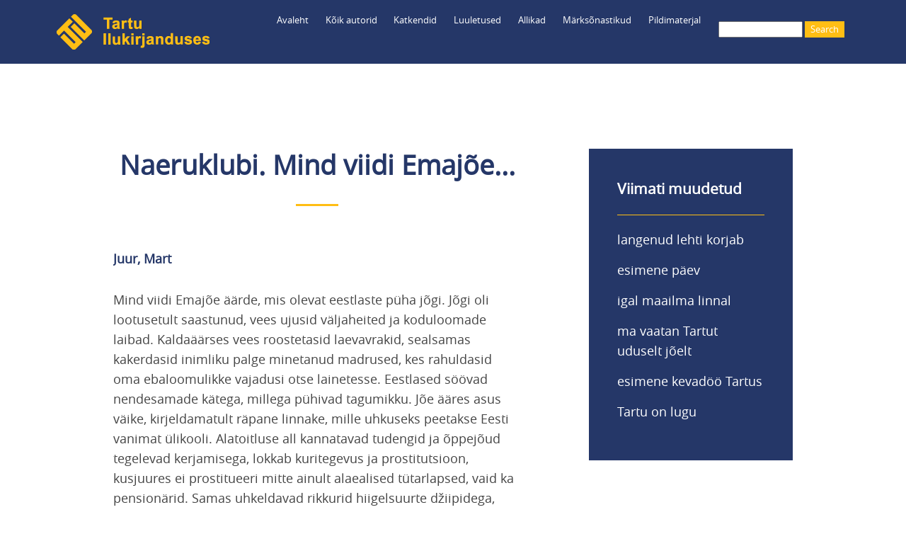

--- FILE ---
content_type: text/html; charset=UTF-8
request_url: https://teele.luts.ee/index.php/node/3051
body_size: 6415
content:
<!DOCTYPE html>
<html lang="et" dir="ltr" prefix="content: http://purl.org/rss/1.0/modules/content/  dc: http://purl.org/dc/terms/  foaf: http://xmlns.com/foaf/0.1/  og: http://ogp.me/ns#  rdfs: http://www.w3.org/2000/01/rdf-schema#  schema: http://schema.org/  sioc: http://rdfs.org/sioc/ns#  sioct: http://rdfs.org/sioc/types#  skos: http://www.w3.org/2004/02/skos/core#  xsd: http://www.w3.org/2001/XMLSchema# ">
  <head>
    <meta charset="utf-8" />
<meta name="Generator" content="Drupal 8 (https://www.drupal.org)" />
<meta name="MobileOptimized" content="width" />
<meta name="HandheldFriendly" content="true" />
<meta name="viewport" content="width=device-width, initial-scale=1.0" />
<link rel="shortcut icon" href="/themes/myclassy/images/favicon_teele.ico" type="image/vnd.microsoft.icon" />
<link rel="canonical" href="https://teele.luts.ee/index.php/node/3051" />
<link rel="shortlink" href="https://teele.luts.ee/index.php/node/3051" />
<link rel="revision" href="https://teele.luts.ee/index.php/node/3051" />

    <title>Naeruklubi. Mind viidi Emajõe...|Tartu ilukirjanduses</title>
    <link rel="stylesheet" media="all" href="/sites/default/files/css/css_SuG_5xcCWvY1LBmlGd0llktNYaoneqUYjudW0eYmDYg.css" />
<link rel="stylesheet" media="all" href="/sites/default/files/css/css_Uu8tbeRQsgDuNjQeEPVcGffUITqyQAH5NMukfpAqWi4.css" />

    
<!--[if lte IE 8]>
<script src="/sites/default/files/js/js_VtafjXmRvoUgAzqzYTA3Wrjkx9wcWhjP0G4ZnnqRamA.js"></script>
<![endif]-->


<!-- Google tag (gtag.js) Ingrid lisas 23.01.2023 -->
<script async src="https://www.googletagmanager.com/gtag/js?id=UA-37600025-1"></script>
<script>
  window.dataLayer = window.dataLayer || [];
  function gtag(){dataLayer.push(arguments);}
  gtag('js', new Date());

  gtag('config', 'UA-37600025-1');
  gtag('config', 'G-BZRNWKDV53');
</script>

  </head>
  <body class="path-node page-node-type-katkend">
        <a href="#main-content" class="visually-hidden focusable skip-link">
      Liigu edasi põhisisu juurde
    </a>
    
    <div class="responsive-menu-page-wrapper">
  <div class="layout-container">

  <header role="banner">
    <div id="header-inner" class="header-inner">
        <div class="region region-header">
    <div id="block-myclassy-branding" class="block block-system block-system-branding-block">
  
    
        <a href="/" title="Avaleht" rel="home" class="site-logo">
      <img src="/themes/myclassy/images/Teele_logo_216.png" alt="Avaleht" />
    </a>
      </div>
<div id="block-myclassy-responsivemenumobileicon" class="responsive-menu-toggle-wrapper responsive-menu-toggle block block-responsive-menu block-responsive-menu-toggle">
  
    
      <a id="toggle-icon" class="toggle responsive-menu-toggle-icon" title="Menu" href="#off-canvas">
  <span class="icon"></span><span class="label">Menüü</span>
</a>
  </div>
<div id="block-luup" class="block block-block-content block-block-contentfee985be-7427-4a72-8e27-87ce831e4070">
  
    
      
            <div class="clearfix text-formatted field field--name-body field--type-text-with-summary field--label-hidden field__item"><a href="/search/leitud"><img src="/core/misc/Otsing.png" /></a></div>
      
  </div>
<div class="search-block-form block block-search container-inline" data-drupal-selector="search-block-form" id="block-myclassy-search" role="search">
  
    
      <form action="/search/leitud" method="get" id="search-block-form" accept-charset="UTF-8">
  <div class="js-form-item form-item js-form-type-search form-type-search js-form-item-keys form-item-keys form-no-label">
      <label for="edit-keys" class="visually-hidden">Search</label>
        <input title="Sisesta märksõnad, mida soovid otsida." data-drupal-selector="edit-keys" type="search" id="edit-keys" name="keys" value="" size="15" maxlength="128" class="form-search" />

        </div>
<div data-drupal-selector="edit-actions" class="form-actions js-form-wrapper form-wrapper" id="edit-actions"><input data-drupal-selector="edit-submit" type="submit" id="edit-submit" value="Search" class="button js-form-submit form-submit" />
</div>

</form>

  </div>
<div id="block-myclassy-horizontalmenu" class="block block-responsive-menu block-responsive-menu-horizontal-menu">
  
    
      <nav class="responsive-menu-block-wrapper">
  
              <ul id="horizontal-menu" class="horizontal-menu">
                    <li class="menu-item">
        <a href="/" data-drupal-link-system-path="&lt;front&gt;">Avaleht</a>
              </li>
                <li class="menu-item menu-item--expanded">
        <a href="/autorid" data-drupal-link-system-path="autorid"> Kõik autorid</a>
                                <ul class="menu sub-nav">
                    <li class="menu-item">
        <a href="/tekstiautorid" data-drupal-link-system-path="tekstiautorid">Teksti autorid</a>
              </li>
                <li class="menu-item">
        <a href="/fotograafid" data-drupal-link-system-path="fotograafid">Fotograafid</a>
              </li>
        </ul>
  
              </li>
                <li class="menu-item menu-item--expanded">
        <a href="/katkendid" data-drupal-link-system-path="katkendid">Katkendid</a>
                                <ul class="menu sub-nav">
                    <li class="menu-item">
        <a href="/katkendid-autorite-jrk" data-drupal-link-system-path="katkendid-autorite-jrk">Katkendid autorite järjekorras</a>
              </li>
        </ul>
  
              </li>
                <li class="menu-item">
        <a href="/luuletused" data-drupal-link-system-path="luuletused">Luuletused</a>
              </li>
                <li class="menu-item menu-item--expanded">
        <a href="/tervikteosed" data-drupal-link-system-path="tervikteosed">Allikad</a>
                                <ul class="menu sub-nav">
                    <li class="menu-item">
        <a href="/proosateosed" data-drupal-link-system-path="proosateosed">Proosateosed</a>
              </li>
                <li class="menu-item">
        <a href="/luuleteosed" data-drupal-link-system-path="luuleteosed">Luuleteosed</a>
              </li>
                <li class="menu-item">
        <a href="/kogumikud" data-drupal-link-system-path="kogumikud">Kogumikud</a>
              </li>
                <li class="menu-item">
        <a href="/ajakirjad" data-drupal-link-system-path="ajakirjad">Ajakirjad</a>
              </li>
        </ul>
  
              </li>
                <li class="menu-item menu-item--expanded">
        <a href="/marksonad" data-drupal-link-system-path="marksonad">Märksõnastikud</a>
                                <ul class="menu sub-nav">
                    <li class="menu-item">
        <a href="/isikumarksonad" data-drupal-link-system-path="isikumarksonad">Inimesed</a>
              </li>
                <li class="menu-item">
        <a href="/kohamarksonad" data-drupal-link-system-path="kohamarksonad">Kohad</a>
              </li>
                <li class="menu-item">
        <a href="/ajamarksonad" data-drupal-link-system-path="ajamarksonad">Ajamärksõnad</a>
              </li>
                <li class="menu-item">
        <a href="/organisatsioonid" data-drupal-link-system-path="organisatsioonid">Organisatsioonid</a>
              </li>
                <li class="menu-item">
        <a href="/sundmused" data-drupal-link-system-path="sundmused">Sündmused</a>
              </li>
                <li class="menu-item">
        <a href="/marksonad" data-drupal-link-system-path="marksonad">Muud märksõnad</a>
              </li>
        </ul>
  
              </li>
                <li class="menu-item menu-item--expanded">
        <a href="/fotod" data-drupal-link-system-path="fotod">Pildimaterjal</a>
                                <ul class="menu sub-nav">
                    <li class="menu-item">
        <a href="/fotod" data-drupal-link-system-path="fotod">Fotode register</a>
              </li>
                <li class="menu-item">
        <a href="/fotogalerii" data-drupal-link-system-path="fotogalerii">Fotogalerii</a>
              </li>
                <li class="menu-item">
        <a href="https://teele.luts.ee/ajakardinad/index.html">Ajakardinaga fotod</a>
              </li>
                <li class="menu-item">
        <a href="https://teele.luts.ee/kaart/teele_kaart_D8.html?id=9089">Kaart</a>
              </li>
        </ul>
  
              </li>
        </ul>
  


</nav>
  </div>

  </div>

	</div>
  </header>

  
  

    <div class="region region-highlighted">
    <div data-drupal-messages-fallback class="hidden"></div>

  </div>


  

  

  <main role="main">
    <a id="main-content" tabindex="-1"></a>
    <div class="layout-content">
        <div class="region region-content">
    <div id="block-myclassy-page-title" class="block block-core block-page-title-block">
  
    
      
  <h1 class="page-title"><span class="field field--name-title field--type-string field--label-hidden">Naeruklubi. Mind viidi Emajõe...</span>
</h1>


  </div>
<div id="block-myclassy-content" class="block block-system block-system-main-block">
  
    
      
<article data-history-node-id="3051" role="article" about="/index.php/node/3051" class="node node--type-katkend node--view-mode-full">

  
    

  
  <div class="node__content">
    
      <div class="field field--name-field-autor field--type-entity-reference field--label-hidden field__items">
              <div class="field__item"><a href="/index.php/node/199" hreflang="et">Juur, Mart</a></div>
          </div>
  
            <div class="clearfix text-formatted field field--name-field-tekst field--type-text-long field--label-hidden field__item">Mind viidi Emajõe äärde, mis olevat eestlaste püha jõgi. Jõgi oli lootusetult saastunud, vees ujusid väljaheited ja koduloomade laibad. Kaldaäärses vees roostetasid laevavrakid, sealsamas kakerdasid inimliku palge minetanud madrused, kes rahuldasid oma ebaloomulikke vajadusi otse lainetesse. Eestlased söövad nendesamade kätega, millega pühivad tagumikku. Jõe ääres asus väike, kirjeldamatult räpane linnake, mille uhkuseks peetakse Eesti vanimat ülikooli. Alatoitluse all kannatavad tudengid ja õppejõud tegelevad kerjamisega, lokkab kuritegevus ja prostitutsioon, kusjuures ei prostitueeri mitte ainult alaealised tütarlapsed, vaid ka pensionärid. Samas uhkeldavad rikkurid hiigelsuurte džiipidega, nende majad meenutavad paleesid. Meid viidi lõunasöögile ühe kohaliku naabobi juurde, kes olevat riigivarade sahkerdamisega hiigelvaranduse kokku ajanud. Voolasid kalleimad veinid, vardasse oli aetud mitu siga ning lõunasöögi lõpetuseks pakuti jahvatatud pärlitest tehtud sufleed. Eesti lausa sunnib endaga suhestuma, armastama või vihkama.</div>
      
      <div class="field field--name-field-kohamarksonad field--type-entity-reference field--label-hidden field__items">
              <div class="field__item"><a href="/index.php/taxonomy/term/154" hreflang="et">Emajõgi</a></div>
          </div>
  
      <div class="field field--name-field-marksonad field--type-entity-reference field--label-hidden field__items">
              <div class="field__item"><a href="/index.php/taxonomy/term/1367" hreflang="et">Tartu kuvand</a></div>
              <div class="field__item"><a href="/index.php/taxonomy/term/98" hreflang="et">linnaelu</a></div>
          </div>
  
      <div class="field field--name-field-keeled field--type-entity-reference field--label-hidden field__items">
              <div class="field__item"><a href="/index.php/taxonomy/term/1701" hreflang="et">eesti keeles</a></div>
          </div>
  
  <div class="field field--name-field-asukoht-teoses field--type-entity-reference-revisions field--label-above">
    <div class="field__label">Asukoht teoses</div>
          <div class="field__items">
              <div class="field__item">  <div class="paragraph paragraph--type--asukoht-teoses paragraph--view-mode--default">
          
            <div class="field field--name-field-allikteose-nimetus field--type-entity-reference field--label-hidden field__item"><a href="/index.php/node/1368" hreflang="et">Naeruklubi</a></div>
      
            <div class="field field--name-field-lehekuljed field--type-string field--label-hidden field__item">lk 199–200</div>
      
      </div>
</div>
              </div>
      </div>

  </div>

</article>

  </div>

  </div>

    </div>
    
          <aside id="parem-veerg" class="layout-sidebar-second" role="complementary">
          <div class="region region-sidebar-second">
    <div class="views-element-container block block-views block-views-blockviimati-lisatud-block-1" id="block-myclassy-views-block-viimati-lisatud-block-1">
  
      <h2>Viimati muudetud</h2>
    
      <div><div class="view view-viimati-lisatud view-id-viimati_lisatud view-display-id-block_1 js-view-dom-id-b4dd14544b2a597d87a1ac9f8b32377f9c389bc046ccf6bdab06a060a092089d">
  
    
      
      <div class="view-content">
      <div class="item-list">
  
  <ul>

          <li><div class="views-field views-field-title"><span class="field-content"><a href="/index.php/node/10158" hreflang="en">langenud lehti korjab</a></span></div></li>
          <li><div class="views-field views-field-title"><span class="field-content"><a href="/index.php/node/10157" hreflang="en">esimene päev</a></span></div></li>
          <li><div class="views-field views-field-title"><span class="field-content"><a href="/index.php/node/10156" hreflang="en"> igal maailma linnal</a></span></div></li>
          <li><div class="views-field views-field-title"><span class="field-content"><a href="/index.php/node/10155" hreflang="en"> ma vaatan Tartut uduselt jõelt</a></span></div></li>
          <li><div class="views-field views-field-title"><span class="field-content"><a href="/index.php/node/10154" hreflang="en">esimene kevadöö Tartus</a></span></div></li>
          <li><div class="views-field views-field-title"><span class="field-content"><a href="/index.php/node/10153" hreflang="en">Tartu on lugu</a></span></div></li>
    
  </ul>

</div>

    </div>
  
          </div>
</div>

  </div>

  </div>

      </aside>
    	
  </main>

		  <div id="content-bottom" class="layout-content-bottom">
	    <div id="content-bottom-inner" class="bottom-inner">
	        <div class="region region-content-bottom">
    <div id="block-nrofnodesestblock-2" class="block block-nr-of-nodes-est block-nr-of-nodes-est-block">
  
      <h2>Praegu on andmebaasis</h2>
    
      <p>1201 autorit,<br />477 luuleraamatut,<br />975 proosaraamatut,<br />157 kogumikku,<br />1316 luuletust,<br />4280 katkendit,<br />958 fotot.</p>
  </div>
<div id="block-poleteaduslik" class="block block-block-content block-block-content3f1aa410-677c-446d-b0d0-47a85d428437">
  
    
      
            <div class="clearfix text-formatted field field--name-body field--type-text-with-summary field--label-hidden field__item"><p>Tegemist pole teadusliku andmebaasiga ning see ei saa kunagi valmis ja selle valikud jäävad paratamatult subjektiivseks.<br />
Ootame tänuga asjakohaseid märkusi, ettepanekuid, parandusi ja lisandusi aadressil katrin.raid@luts.ee.<br />
<br />
<strong>PS.</strong> Vaata ka Tartu Linnaraamatukogu loodud kaarti <a href="https://www.google.com/maps/d/edit?mid=16L2l-zy-5XUmHTzmcUVjqg5SAsWxcLg&amp;usp=sharing">„Kirjandus Tartu linnaruumis”</a> ning venekeelset kirjandusblogi <a href="http://kirjanduskohvik.wordpress.com/">„Литературный Тарту”</a>.<br />
<br />
<strong>PPS.</strong> Ja vaata ka:<br />
<a href="https://linnamuuseum.tartu.ee/tartu-dorpat">Saksa Tartu / Deutsches Dorpat</a><br />
<a href="https://www.kirjandusliktallinn.ee">Kirjanduslik Tallinn</a><br />
<a href="https://viro-instituutti.fi/vironrunokartta/runokartta/">Viron runokartta / Eesti luulekaart</a></p></div>
      
  </div>
<div id="block-tartufic" class="block block-block-content block-block-content5561a609-b47d-4bd9-90db-cc75a7cafcc2">
  
    
      
            <div class="clearfix text-formatted field field--name-body field--type-text-with-summary field--label-hidden field__item"><p><a href="https://play.google.com/store/apps/details?id=com.kohalugu.tartufic"><img src="/core/misc/TartuFic_logo_75.png" /></a></p>

<p>Koostöös <a href="http://www.kohalugu.edu.ee">MTÜ-ga Kohalugu</a> on andmebaasi põhjal valminud mobiilirakendus <strong>TartuFic</strong> <a href="https://play.google.com/store/apps/details?id=com.kohalugu.tartufic">Androidile</a> ning <a href="https://apps.apple.com/us/app/tartufic/id1375329304">Apple'ile</a>.</p>

<p>TartuFic mobiilirakendust ei ole hetkel tehnilistel põhjustel võimalik alla laadida.</p>

<p> </p>

<p><a href="https://www.luts.ee/" target="_blank"><img src="/core/misc/TLR_logo_teele.png" style="max-width: 95%;" target="_blank" /></a></p>
</div>
      
  </div>

  </div>

		</div>
	  </div>
	
      <footer role="contentinfo">
	  <div id="footer-inner" class="footer-inner">
          <div class="region region-footer">
    <div id="block-footermenuanonymous" class="block block-block-content block-block-content6de96acb-5834-4414-9f72-7918bf782305">
  
    
      
            <div class="clearfix text-formatted field field--name-body field--type-text-with-summary field--label-hidden field__item"><p><img src="/core/misc/Teele_logo_50x50.png" /><br />
<br />
<a href="/user/login">Logi sisse</a></p></div>
      
  </div>
<div id="block-footermenu1" class="block block-block-content block-block-content187b5c85-4c04-4b75-a88a-d9f140abd036">
  
    
      
            <div class="clearfix text-formatted field field--name-body field--type-text-with-summary field--label-hidden field__item"><p><a href="/autorid">Kõik autorid</a><br />
<a href="/tekstiautorid">Teksti autorid</a><br />
<a href="/fotograafid">Fotograafid</a><br />
<a href="/katkendid">Katkendid raamatute järjekorras</a><br />
<a href="/katkendid-autorite-jrk">Katkendid autorite järjekorras</a><br />
<a href="/luuletused">Luuletused pealkirjade järjekorras</a></p></div>
      
  </div>
<div id="block-footermenu4" class="block block-block-content block-block-contente108e7cc-bac5-4243-94f0-c8dee5e4b7f2">
  
    
      
            <div class="clearfix text-formatted field field--name-body field--type-text-with-summary field--label-hidden field__item"><p><a href="/fotod">Fotode register</a><br />
<a href="/fotogalerii">Fotogalerii</a><br />
<a href="/ajakardinad/index.html">Ajakardinaga fotod</a><br />
<a href="/kaart/teele_kaart_D8.html?id=7064">Kaart</a></p></div>
      
  </div>
<div id="block-footermenu2" class="block block-block-content block-block-content61e9e73f-0ba4-40d9-bb45-df23bea02819">
  
    
      
            <div class="clearfix text-formatted field field--name-body field--type-text-with-summary field--label-hidden field__item"><p><a href="/tervikteosed">Kõik allikad</a><br />
<a href="/proosateosed">--proosateosed</a><br />
<a href="/luuleteosed">--luuleteosed</a><br />
<a href="/kogumikud">--kogumikud</a><br />
<a href="/ajakirjad">--ajakirjad</a></p></div>
      
  </div>
<div id="block-footermenu3" class="block block-block-content block-block-contente41d5d5c-f215-4524-8da7-874004270dbc">
  
    
      
            <div class="clearfix text-formatted field field--name-body field--type-text-with-summary field--label-hidden field__item"><p><a href="/isikumarksonad">Inimesed</a><br />
<a href="/kohamarksonad">Kohad</a><br />
<a href="/ajamarksonad">Ajamärksõnad</a><br />
<a href="/organisatsioonid">Organisatsioonid</a><br />
<a href="/sundmused">Sündmused</a><br />
<a href="/marksonad">Muud märksõnad</a></p></div>
      
  </div>

  </div>

	  </div>
    </footer>
  
      <div id="powered" class="powered">
          <div class="region region-powered">
    <div id="block-poweredby" class="block block-block-content block-block-content83bcc433-d0e6-4dfe-af52-4b7145f4bf52">
  
    
      
            <div class="clearfix text-formatted field field--name-body field--type-text-with-summary field--label-hidden field__item"><p>Powered by <a href="https://www.drupal.org">Drupal</a></p></div>
      
  </div>

  </div>

    </div>
    
</div>
</div>
    <div class="off-canvas-wrapper"><div id="off-canvas">
              <ul>
              <li class="menu-item--front-page">
        <a href="/" data-drupal-link-system-path="&lt;front&gt;">Avaleht</a>
              </li>
          <li class="menu-item--_b4e996b-ae0a-4534-998e-bf51778da56b">
        <a href="/autorid" data-drupal-link-system-path="autorid"> Kõik autorid</a>
                                <ul>
              <li class="menu-item--_f1836c6-db4e-40cc-b19d-495d3fb22577">
        <a href="/tekstiautorid" data-drupal-link-system-path="tekstiautorid">Teksti autorid</a>
              </li>
          <li class="menu-item--_35351d7-8cde-47fe-94fc-5ce4ab19a0ed">
        <a href="/fotograafid" data-drupal-link-system-path="fotograafid">Fotograafid</a>
              </li>
        </ul>
  
              </li>
          <li class="menu-item--f1c03c46-f101-452c-bd03-a6819fdf2067">
        <a href="/katkendid" data-drupal-link-system-path="katkendid">Katkendid</a>
                                <ul>
              <li class="menu-item--d67c509f-7b97-4c5a-938d-bad6a4a21c40">
        <a href="/katkendid-autorite-jrk" data-drupal-link-system-path="katkendid-autorite-jrk">Katkendid autorite järjekorras</a>
              </li>
        </ul>
  
              </li>
          <li class="menu-item--_6e75270-7849-47f7-b72d-f67d78345b4a">
        <a href="/luuletused" data-drupal-link-system-path="luuletused">Luuletused</a>
              </li>
          <li class="menu-item--_b53d94f-f0bb-4b74-958f-6f625f57855c">
        <a href="/tervikteosed" data-drupal-link-system-path="tervikteosed">Allikad</a>
                                <ul>
              <li class="menu-item--_77f2557-f955-499d-9735-2f8fb35cd942">
        <a href="/proosateosed" data-drupal-link-system-path="proosateosed">Proosateosed</a>
              </li>
          <li class="menu-item--_8fdcad1-e9b1-4d46-9d04-b9d4a73de581">
        <a href="/luuleteosed" data-drupal-link-system-path="luuleteosed">Luuleteosed</a>
              </li>
          <li class="menu-item--_3258723-94ea-445d-b3b8-1983aa0ed126">
        <a href="/kogumikud" data-drupal-link-system-path="kogumikud">Kogumikud</a>
              </li>
          <li class="menu-item--b313d3a8-2bd5-42f3-a50f-4c95a950ffd4">
        <a href="/ajakirjad" data-drupal-link-system-path="ajakirjad">Ajakirjad</a>
              </li>
        </ul>
  
              </li>
          <li class="menu-item--_7ea851b-1a95-4e43-9a4c-e12c586dfd20">
        <a href="/marksonad" data-drupal-link-system-path="marksonad">Märksõnastikud</a>
                                <ul>
              <li class="menu-item--_82b672a-bcba-4509-ba6a-b7081d33ba2a">
        <a href="/isikumarksonad" data-drupal-link-system-path="isikumarksonad">Inimesed</a>
              </li>
          <li class="menu-item--c660ce26-904d-4494-940b-bc3bcc180e3b">
        <a href="/kohamarksonad" data-drupal-link-system-path="kohamarksonad">Kohad</a>
              </li>
          <li class="menu-item--ed1aa968-a8f2-480a-bb19-e4067379f7fa">
        <a href="/ajamarksonad" data-drupal-link-system-path="ajamarksonad">Ajamärksõnad</a>
              </li>
          <li class="menu-item--_d76ce22-a69b-4cd5-8406-24295c3ba822">
        <a href="/organisatsioonid" data-drupal-link-system-path="organisatsioonid">Organisatsioonid</a>
              </li>
          <li class="menu-item--_e823b07-db7a-49d7-bb81-a383cfe14b4b">
        <a href="/sundmused" data-drupal-link-system-path="sundmused">Sündmused</a>
              </li>
          <li class="menu-item--a1a55baf-7711-4d2a-a999-6b4159001faa">
        <a href="/marksonad" data-drupal-link-system-path="marksonad">Muud märksõnad</a>
              </li>
        </ul>
  
              </li>
          <li class="menu-item--_65b4182-6713-4a27-be7b-c8dd1dcb32e8">
        <a href="/fotod" data-drupal-link-system-path="fotod">Pildimaterjal</a>
                                <ul>
              <li class="menu-item--_643763c-50e9-418d-b737-f4e911e97361">
        <a href="/fotod" data-drupal-link-system-path="fotod">Fotode register</a>
              </li>
          <li class="menu-item--a0ac30d9-01f4-4633-8e50-422936b92809">
        <a href="/fotogalerii" data-drupal-link-system-path="fotogalerii">Fotogalerii</a>
              </li>
          <li class="menu-item--b96d340b-95c4-44e8-8470-b59096d8244f">
        <a href="https://teele.luts.ee/ajakardinad/index.html">Ajakardinaga fotod</a>
              </li>
          <li class="menu-item--e0f1eaad-41f9-4acb-971a-2b0c48b814d3">
        <a href="https://teele.luts.ee/kaart/teele_kaart_D8.html?id=9089">Kaart</a>
              </li>
        </ul>
  
              </li>
        </ul>
  

</div></div>
    <script type="application/json" data-drupal-selector="drupal-settings-json">{"path":{"baseUrl":"\/index.php\/","scriptPath":null,"pathPrefix":"","currentPath":"node\/3051","currentPathIsAdmin":false,"isFront":false,"currentLanguage":"et"},"pluralDelimiter":"\u0003","suppressDeprecationErrors":true,"responsive_menu":{"position":"left","theme":"theme-dark","pagedim":"pagedim","modifyViewport":true,"use_bootstrap":false,"breakpoint":"all and (min-width: 960px)","drag":false,"mediaQuery":"all and (min-width: 960px)"},"ajaxTrustedUrl":{"\/search\/leitud":true},"user":{"uid":0,"permissionsHash":"371b26a0292118be6cefd656d7440a990e74647631fe621d55cb782ff9229774"}}</script>
<script src="/sites/default/files/js/js_AFP8NAO9zGjKRKdyM0Gnhd7gIhN4oZNiz-nFZ9mp1ps.js"></script>

  </body>
</html>
